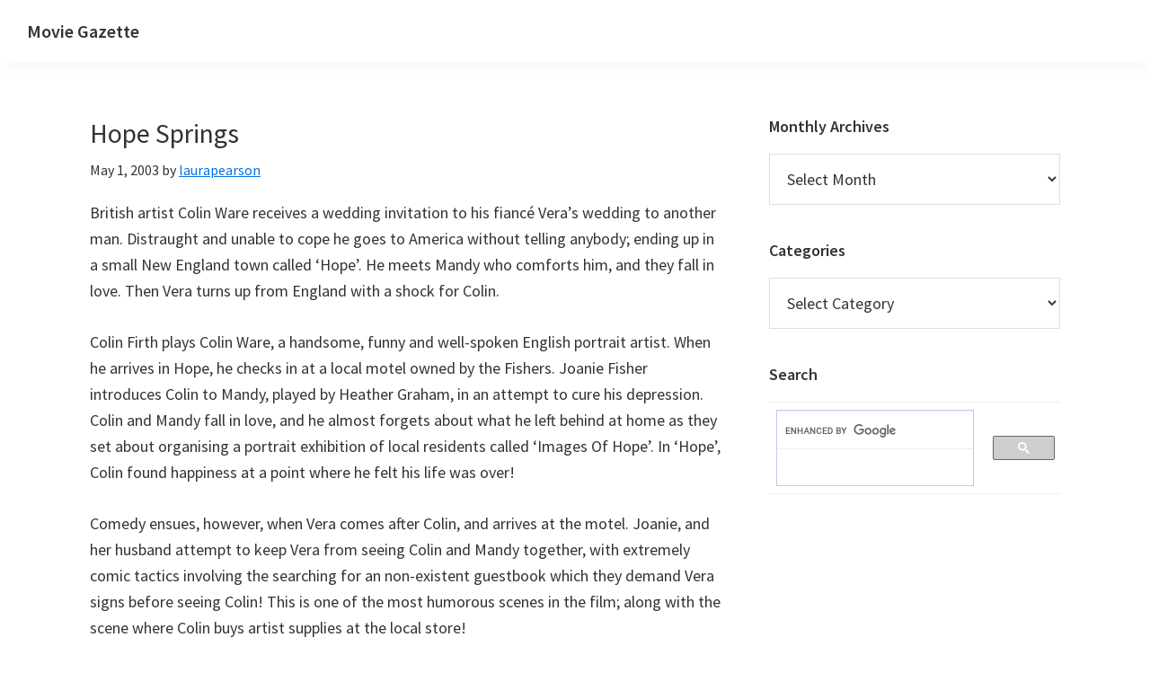

--- FILE ---
content_type: text/html; charset=UTF-8
request_url: https://movie-gazette.com/36/hope-springs
body_size: 10095
content:
<!DOCTYPE html>
<html lang="en-GB">
<head >
<meta charset="UTF-8" />
<meta name="viewport" content="width=device-width, initial-scale=1" />
<title>Hope Springs &#8211; Movie Review</title>
<meta name='robots' content='max-image-preview:large' />
<link rel='dns-prefetch' href='//fonts.googleapis.com' />
<link href='https://fonts.gstatic.com' crossorigin rel='preconnect' />
<link rel="alternate" type="application/rss+xml" title="Movie Gazette &raquo; Feed" href="https://movie-gazette.com/feed" />
<link rel="alternate" type="application/rss+xml" title="Movie Gazette &raquo; Comments Feed" href="https://movie-gazette.com/comments/feed" />
<link rel="alternate" title="oEmbed (JSON)" type="application/json+oembed" href="https://movie-gazette.com/wp-json/oembed/1.0/embed?url=https%3A%2F%2Fmovie-gazette.com%2F36%2Fhope-springs" />
<link rel="alternate" title="oEmbed (XML)" type="text/xml+oembed" href="https://movie-gazette.com/wp-json/oembed/1.0/embed?url=https%3A%2F%2Fmovie-gazette.com%2F36%2Fhope-springs&#038;format=xml" />
<link rel="canonical" href="https://movie-gazette.com/36/hope-springs" />
<style id='wp-img-auto-sizes-contain-inline-css'>
img:is([sizes=auto i],[sizes^="auto," i]){contain-intrinsic-size:3000px 1500px}
/*# sourceURL=wp-img-auto-sizes-contain-inline-css */
</style>
<link rel='stylesheet' id='genesis-sample-css' href='https://movie-gazette.com/wp5/wp-content/themes/genesis-sample/style.css?ver=3.4.2' media='all' />
<style id='wp-emoji-styles-inline-css'>

	img.wp-smiley, img.emoji {
		display: inline !important;
		border: none !important;
		box-shadow: none !important;
		height: 1em !important;
		width: 1em !important;
		margin: 0 0.07em !important;
		vertical-align: -0.1em !important;
		background: none !important;
		padding: 0 !important;
	}
/*# sourceURL=wp-emoji-styles-inline-css */
</style>
<style id='wp-block-library-inline-css'>
:root{--wp-block-synced-color:#7a00df;--wp-block-synced-color--rgb:122,0,223;--wp-bound-block-color:var(--wp-block-synced-color);--wp-editor-canvas-background:#ddd;--wp-admin-theme-color:#007cba;--wp-admin-theme-color--rgb:0,124,186;--wp-admin-theme-color-darker-10:#006ba1;--wp-admin-theme-color-darker-10--rgb:0,107,160.5;--wp-admin-theme-color-darker-20:#005a87;--wp-admin-theme-color-darker-20--rgb:0,90,135;--wp-admin-border-width-focus:2px}@media (min-resolution:192dpi){:root{--wp-admin-border-width-focus:1.5px}}.wp-element-button{cursor:pointer}:root .has-very-light-gray-background-color{background-color:#eee}:root .has-very-dark-gray-background-color{background-color:#313131}:root .has-very-light-gray-color{color:#eee}:root .has-very-dark-gray-color{color:#313131}:root .has-vivid-green-cyan-to-vivid-cyan-blue-gradient-background{background:linear-gradient(135deg,#00d084,#0693e3)}:root .has-purple-crush-gradient-background{background:linear-gradient(135deg,#34e2e4,#4721fb 50%,#ab1dfe)}:root .has-hazy-dawn-gradient-background{background:linear-gradient(135deg,#faaca8,#dad0ec)}:root .has-subdued-olive-gradient-background{background:linear-gradient(135deg,#fafae1,#67a671)}:root .has-atomic-cream-gradient-background{background:linear-gradient(135deg,#fdd79a,#004a59)}:root .has-nightshade-gradient-background{background:linear-gradient(135deg,#330968,#31cdcf)}:root .has-midnight-gradient-background{background:linear-gradient(135deg,#020381,#2874fc)}:root{--wp--preset--font-size--normal:16px;--wp--preset--font-size--huge:42px}.has-regular-font-size{font-size:1em}.has-larger-font-size{font-size:2.625em}.has-normal-font-size{font-size:var(--wp--preset--font-size--normal)}.has-huge-font-size{font-size:var(--wp--preset--font-size--huge)}.has-text-align-center{text-align:center}.has-text-align-left{text-align:left}.has-text-align-right{text-align:right}.has-fit-text{white-space:nowrap!important}#end-resizable-editor-section{display:none}.aligncenter{clear:both}.items-justified-left{justify-content:flex-start}.items-justified-center{justify-content:center}.items-justified-right{justify-content:flex-end}.items-justified-space-between{justify-content:space-between}.screen-reader-text{border:0;clip-path:inset(50%);height:1px;margin:-1px;overflow:hidden;padding:0;position:absolute;width:1px;word-wrap:normal!important}.screen-reader-text:focus{background-color:#ddd;clip-path:none;color:#444;display:block;font-size:1em;height:auto;left:5px;line-height:normal;padding:15px 23px 14px;text-decoration:none;top:5px;width:auto;z-index:100000}html :where(.has-border-color){border-style:solid}html :where([style*=border-top-color]){border-top-style:solid}html :where([style*=border-right-color]){border-right-style:solid}html :where([style*=border-bottom-color]){border-bottom-style:solid}html :where([style*=border-left-color]){border-left-style:solid}html :where([style*=border-width]){border-style:solid}html :where([style*=border-top-width]){border-top-style:solid}html :where([style*=border-right-width]){border-right-style:solid}html :where([style*=border-bottom-width]){border-bottom-style:solid}html :where([style*=border-left-width]){border-left-style:solid}html :where(img[class*=wp-image-]){height:auto;max-width:100%}:where(figure){margin:0 0 1em}html :where(.is-position-sticky){--wp-admin--admin-bar--position-offset:var(--wp-admin--admin-bar--height,0px)}@media screen and (max-width:600px){html :where(.is-position-sticky){--wp-admin--admin-bar--position-offset:0px}}

/*# sourceURL=wp-block-library-inline-css */
</style><style id='global-styles-inline-css'>
:root{--wp--preset--aspect-ratio--square: 1;--wp--preset--aspect-ratio--4-3: 4/3;--wp--preset--aspect-ratio--3-4: 3/4;--wp--preset--aspect-ratio--3-2: 3/2;--wp--preset--aspect-ratio--2-3: 2/3;--wp--preset--aspect-ratio--16-9: 16/9;--wp--preset--aspect-ratio--9-16: 9/16;--wp--preset--color--black: #000000;--wp--preset--color--cyan-bluish-gray: #abb8c3;--wp--preset--color--white: #ffffff;--wp--preset--color--pale-pink: #f78da7;--wp--preset--color--vivid-red: #cf2e2e;--wp--preset--color--luminous-vivid-orange: #ff6900;--wp--preset--color--luminous-vivid-amber: #fcb900;--wp--preset--color--light-green-cyan: #7bdcb5;--wp--preset--color--vivid-green-cyan: #00d084;--wp--preset--color--pale-cyan-blue: #8ed1fc;--wp--preset--color--vivid-cyan-blue: #0693e3;--wp--preset--color--vivid-purple: #9b51e0;--wp--preset--color--theme-primary: #0073e5;--wp--preset--color--theme-secondary: #0073e5;--wp--preset--gradient--vivid-cyan-blue-to-vivid-purple: linear-gradient(135deg,rgb(6,147,227) 0%,rgb(155,81,224) 100%);--wp--preset--gradient--light-green-cyan-to-vivid-green-cyan: linear-gradient(135deg,rgb(122,220,180) 0%,rgb(0,208,130) 100%);--wp--preset--gradient--luminous-vivid-amber-to-luminous-vivid-orange: linear-gradient(135deg,rgb(252,185,0) 0%,rgb(255,105,0) 100%);--wp--preset--gradient--luminous-vivid-orange-to-vivid-red: linear-gradient(135deg,rgb(255,105,0) 0%,rgb(207,46,46) 100%);--wp--preset--gradient--very-light-gray-to-cyan-bluish-gray: linear-gradient(135deg,rgb(238,238,238) 0%,rgb(169,184,195) 100%);--wp--preset--gradient--cool-to-warm-spectrum: linear-gradient(135deg,rgb(74,234,220) 0%,rgb(151,120,209) 20%,rgb(207,42,186) 40%,rgb(238,44,130) 60%,rgb(251,105,98) 80%,rgb(254,248,76) 100%);--wp--preset--gradient--blush-light-purple: linear-gradient(135deg,rgb(255,206,236) 0%,rgb(152,150,240) 100%);--wp--preset--gradient--blush-bordeaux: linear-gradient(135deg,rgb(254,205,165) 0%,rgb(254,45,45) 50%,rgb(107,0,62) 100%);--wp--preset--gradient--luminous-dusk: linear-gradient(135deg,rgb(255,203,112) 0%,rgb(199,81,192) 50%,rgb(65,88,208) 100%);--wp--preset--gradient--pale-ocean: linear-gradient(135deg,rgb(255,245,203) 0%,rgb(182,227,212) 50%,rgb(51,167,181) 100%);--wp--preset--gradient--electric-grass: linear-gradient(135deg,rgb(202,248,128) 0%,rgb(113,206,126) 100%);--wp--preset--gradient--midnight: linear-gradient(135deg,rgb(2,3,129) 0%,rgb(40,116,252) 100%);--wp--preset--font-size--small: 12px;--wp--preset--font-size--medium: 20px;--wp--preset--font-size--large: 20px;--wp--preset--font-size--x-large: 42px;--wp--preset--font-size--normal: 18px;--wp--preset--font-size--larger: 24px;--wp--preset--spacing--20: 0.44rem;--wp--preset--spacing--30: 0.67rem;--wp--preset--spacing--40: 1rem;--wp--preset--spacing--50: 1.5rem;--wp--preset--spacing--60: 2.25rem;--wp--preset--spacing--70: 3.38rem;--wp--preset--spacing--80: 5.06rem;--wp--preset--shadow--natural: 6px 6px 9px rgba(0, 0, 0, 0.2);--wp--preset--shadow--deep: 12px 12px 50px rgba(0, 0, 0, 0.4);--wp--preset--shadow--sharp: 6px 6px 0px rgba(0, 0, 0, 0.2);--wp--preset--shadow--outlined: 6px 6px 0px -3px rgb(255, 255, 255), 6px 6px rgb(0, 0, 0);--wp--preset--shadow--crisp: 6px 6px 0px rgb(0, 0, 0);}:where(.is-layout-flex){gap: 0.5em;}:where(.is-layout-grid){gap: 0.5em;}body .is-layout-flex{display: flex;}.is-layout-flex{flex-wrap: wrap;align-items: center;}.is-layout-flex > :is(*, div){margin: 0;}body .is-layout-grid{display: grid;}.is-layout-grid > :is(*, div){margin: 0;}:where(.wp-block-columns.is-layout-flex){gap: 2em;}:where(.wp-block-columns.is-layout-grid){gap: 2em;}:where(.wp-block-post-template.is-layout-flex){gap: 1.25em;}:where(.wp-block-post-template.is-layout-grid){gap: 1.25em;}.has-black-color{color: var(--wp--preset--color--black) !important;}.has-cyan-bluish-gray-color{color: var(--wp--preset--color--cyan-bluish-gray) !important;}.has-white-color{color: var(--wp--preset--color--white) !important;}.has-pale-pink-color{color: var(--wp--preset--color--pale-pink) !important;}.has-vivid-red-color{color: var(--wp--preset--color--vivid-red) !important;}.has-luminous-vivid-orange-color{color: var(--wp--preset--color--luminous-vivid-orange) !important;}.has-luminous-vivid-amber-color{color: var(--wp--preset--color--luminous-vivid-amber) !important;}.has-light-green-cyan-color{color: var(--wp--preset--color--light-green-cyan) !important;}.has-vivid-green-cyan-color{color: var(--wp--preset--color--vivid-green-cyan) !important;}.has-pale-cyan-blue-color{color: var(--wp--preset--color--pale-cyan-blue) !important;}.has-vivid-cyan-blue-color{color: var(--wp--preset--color--vivid-cyan-blue) !important;}.has-vivid-purple-color{color: var(--wp--preset--color--vivid-purple) !important;}.has-black-background-color{background-color: var(--wp--preset--color--black) !important;}.has-cyan-bluish-gray-background-color{background-color: var(--wp--preset--color--cyan-bluish-gray) !important;}.has-white-background-color{background-color: var(--wp--preset--color--white) !important;}.has-pale-pink-background-color{background-color: var(--wp--preset--color--pale-pink) !important;}.has-vivid-red-background-color{background-color: var(--wp--preset--color--vivid-red) !important;}.has-luminous-vivid-orange-background-color{background-color: var(--wp--preset--color--luminous-vivid-orange) !important;}.has-luminous-vivid-amber-background-color{background-color: var(--wp--preset--color--luminous-vivid-amber) !important;}.has-light-green-cyan-background-color{background-color: var(--wp--preset--color--light-green-cyan) !important;}.has-vivid-green-cyan-background-color{background-color: var(--wp--preset--color--vivid-green-cyan) !important;}.has-pale-cyan-blue-background-color{background-color: var(--wp--preset--color--pale-cyan-blue) !important;}.has-vivid-cyan-blue-background-color{background-color: var(--wp--preset--color--vivid-cyan-blue) !important;}.has-vivid-purple-background-color{background-color: var(--wp--preset--color--vivid-purple) !important;}.has-black-border-color{border-color: var(--wp--preset--color--black) !important;}.has-cyan-bluish-gray-border-color{border-color: var(--wp--preset--color--cyan-bluish-gray) !important;}.has-white-border-color{border-color: var(--wp--preset--color--white) !important;}.has-pale-pink-border-color{border-color: var(--wp--preset--color--pale-pink) !important;}.has-vivid-red-border-color{border-color: var(--wp--preset--color--vivid-red) !important;}.has-luminous-vivid-orange-border-color{border-color: var(--wp--preset--color--luminous-vivid-orange) !important;}.has-luminous-vivid-amber-border-color{border-color: var(--wp--preset--color--luminous-vivid-amber) !important;}.has-light-green-cyan-border-color{border-color: var(--wp--preset--color--light-green-cyan) !important;}.has-vivid-green-cyan-border-color{border-color: var(--wp--preset--color--vivid-green-cyan) !important;}.has-pale-cyan-blue-border-color{border-color: var(--wp--preset--color--pale-cyan-blue) !important;}.has-vivid-cyan-blue-border-color{border-color: var(--wp--preset--color--vivid-cyan-blue) !important;}.has-vivid-purple-border-color{border-color: var(--wp--preset--color--vivid-purple) !important;}.has-vivid-cyan-blue-to-vivid-purple-gradient-background{background: var(--wp--preset--gradient--vivid-cyan-blue-to-vivid-purple) !important;}.has-light-green-cyan-to-vivid-green-cyan-gradient-background{background: var(--wp--preset--gradient--light-green-cyan-to-vivid-green-cyan) !important;}.has-luminous-vivid-amber-to-luminous-vivid-orange-gradient-background{background: var(--wp--preset--gradient--luminous-vivid-amber-to-luminous-vivid-orange) !important;}.has-luminous-vivid-orange-to-vivid-red-gradient-background{background: var(--wp--preset--gradient--luminous-vivid-orange-to-vivid-red) !important;}.has-very-light-gray-to-cyan-bluish-gray-gradient-background{background: var(--wp--preset--gradient--very-light-gray-to-cyan-bluish-gray) !important;}.has-cool-to-warm-spectrum-gradient-background{background: var(--wp--preset--gradient--cool-to-warm-spectrum) !important;}.has-blush-light-purple-gradient-background{background: var(--wp--preset--gradient--blush-light-purple) !important;}.has-blush-bordeaux-gradient-background{background: var(--wp--preset--gradient--blush-bordeaux) !important;}.has-luminous-dusk-gradient-background{background: var(--wp--preset--gradient--luminous-dusk) !important;}.has-pale-ocean-gradient-background{background: var(--wp--preset--gradient--pale-ocean) !important;}.has-electric-grass-gradient-background{background: var(--wp--preset--gradient--electric-grass) !important;}.has-midnight-gradient-background{background: var(--wp--preset--gradient--midnight) !important;}.has-small-font-size{font-size: var(--wp--preset--font-size--small) !important;}.has-medium-font-size{font-size: var(--wp--preset--font-size--medium) !important;}.has-large-font-size{font-size: var(--wp--preset--font-size--large) !important;}.has-x-large-font-size{font-size: var(--wp--preset--font-size--x-large) !important;}
/*# sourceURL=global-styles-inline-css */
</style>

<style id='classic-theme-styles-inline-css'>
/*! This file is auto-generated */
.wp-block-button__link{color:#fff;background-color:#32373c;border-radius:9999px;box-shadow:none;text-decoration:none;padding:calc(.667em + 2px) calc(1.333em + 2px);font-size:1.125em}.wp-block-file__button{background:#32373c;color:#fff;text-decoration:none}
/*# sourceURL=/wp-includes/css/classic-themes.min.css */
</style>
<link rel='stylesheet' id='contact-form-7-css' href='https://movie-gazette.com/wp5/wp-content/plugins/contact-form-7/includes/css/styles.css?ver=6.1.4' media='all' />
<link rel='stylesheet' id='genesis-sample-fonts-css' href='https://fonts.googleapis.com/css?family=Source+Sans+Pro:400,400i,600,700&#038;display=swap' media='all' />
<link rel='stylesheet' id='dashicons-css' href='https://movie-gazette.com/wp5/wp-includes/css/dashicons.min.css?ver=6.9' media='all' />
<link rel='stylesheet' id='genesis-sample-gutenberg-css' href='https://movie-gazette.com/wp5/wp-content/themes/genesis-sample/lib/gutenberg/front-end.css?ver=3.4.2' media='all' />
<style id='genesis-sample-gutenberg-inline-css'>
.gb-block-post-grid .gb-post-grid-items h2 a:hover {
	color: #0073e5;
}

.site-container .wp-block-button .wp-block-button__link {
	background-color: #0073e5;
}

.wp-block-button .wp-block-button__link:not(.has-background),
.wp-block-button .wp-block-button__link:not(.has-background):focus,
.wp-block-button .wp-block-button__link:not(.has-background):hover {
	color: #ffffff;
}

.site-container .wp-block-button.is-style-outline .wp-block-button__link {
	color: #0073e5;
}

.site-container .wp-block-button.is-style-outline .wp-block-button__link:focus,
.site-container .wp-block-button.is-style-outline .wp-block-button__link:hover {
	color: #2396ff;
}		.site-container .has-small-font-size {
			font-size: 12px;
		}		.site-container .has-normal-font-size {
			font-size: 18px;
		}		.site-container .has-large-font-size {
			font-size: 20px;
		}		.site-container .has-larger-font-size {
			font-size: 24px;
		}		.site-container .has-theme-primary-color,
		.site-container .wp-block-button .wp-block-button__link.has-theme-primary-color,
		.site-container .wp-block-button.is-style-outline .wp-block-button__link.has-theme-primary-color {
			color: #0073e5;
		}

		.site-container .has-theme-primary-background-color,
		.site-container .wp-block-button .wp-block-button__link.has-theme-primary-background-color,
		.site-container .wp-block-pullquote.is-style-solid-color.has-theme-primary-background-color {
			background-color: #0073e5;
		}		.site-container .has-theme-secondary-color,
		.site-container .wp-block-button .wp-block-button__link.has-theme-secondary-color,
		.site-container .wp-block-button.is-style-outline .wp-block-button__link.has-theme-secondary-color {
			color: #0073e5;
		}

		.site-container .has-theme-secondary-background-color,
		.site-container .wp-block-button .wp-block-button__link.has-theme-secondary-background-color,
		.site-container .wp-block-pullquote.is-style-solid-color.has-theme-secondary-background-color {
			background-color: #0073e5;
		}
/*# sourceURL=genesis-sample-gutenberg-inline-css */
</style>
<script src="https://movie-gazette.com/wp5/wp-includes/js/jquery/jquery.min.js?ver=3.7.1" id="jquery-core-js"></script>
<script src="https://movie-gazette.com/wp5/wp-includes/js/jquery/jquery-migrate.min.js?ver=3.4.1" id="jquery-migrate-js"></script>
<link rel="https://api.w.org/" href="https://movie-gazette.com/wp-json/" /><link rel="alternate" title="JSON" type="application/json" href="https://movie-gazette.com/wp-json/wp/v2/posts/36" /><link rel="EditURI" type="application/rsd+xml" title="RSD" href="https://movie-gazette.com/wp5/xmlrpc.php?rsd" />
<link rel="icon" href="https://movie-gazette.com/wp5/wp-content/themes/genesis-sample/images/favicon.ico" />
</head>
<body class="wp-singular post-template-default single single-post postid-36 single-format-standard wp-embed-responsive wp-theme-genesis wp-child-theme-genesis-sample header-full-width content-sidebar genesis-breadcrumbs-hidden genesis-singular-image-hidden genesis-footer-widgets-hidden no-js has-no-blocks" itemscope itemtype="https://schema.org/WebPage">	<script>
	//<![CDATA[
	(function(){
		var c = document.body.classList;
		c.remove( 'no-js' );
		c.add( 'js' );
	})();
	//]]>
	</script>
	<div class="site-container"><ul class="genesis-skip-link"><li><a href="#genesis-content" class="screen-reader-shortcut"> Skip to main content</a></li><li><a href="#genesis-sidebar-primary" class="screen-reader-shortcut"> Skip to primary sidebar</a></li></ul><header class="site-header" itemscope itemtype="https://schema.org/WPHeader"><div class="wrap"><div class="title-area"><p class="site-title" itemprop="headline"><a href="https://movie-gazette.com/">Movie Gazette</a></p><p class="site-description" itemprop="description">Movie reviews, news and more</p></div></div></header><div class="site-inner"><div class="content-sidebar-wrap"><main class="content" id="genesis-content"><article class="post-36 post type-post status-publish format-standard category-british category-comedy category-romance entry" aria-label="Hope Springs" itemscope itemtype="https://schema.org/CreativeWork"><header class="entry-header"><h1 class="entry-title" itemprop="headline">Hope Springs</h1>
<p class="entry-meta"><time class="entry-time" itemprop="datePublished" datetime="2003-05-01T00:00:00+00:00">May 1, 2003</time> by <span class="entry-author" itemprop="author" itemscope itemtype="https://schema.org/Person"><a href="https://movie-gazette.com/author/laurapearson" class="entry-author-link" rel="author" itemprop="url"><span class="entry-author-name" itemprop="name">laurapearson</span></a></span>  </p></header><div class="entry-content" itemprop="text"><p>British artist Colin Ware receives a wedding invitation to his fiancé Vera&#8217;s wedding to another man. Distraught and unable to cope he goes to America without telling anybody; ending up in a small New England town called &#8216;Hope&#8217;. He meets Mandy who comforts him, and they fall in love. Then Vera turns up from England with a shock for Colin.</p>
<p>Colin Firth plays Colin Ware, a handsome, funny and well-spoken English portrait artist. When he arrives in Hope, he checks in at a local motel owned by the Fishers. Joanie Fisher introduces Colin to Mandy, played by Heather Graham, in an attempt to cure his depression. Colin and Mandy fall in love, and he almost forgets about what he left behind at home as they set about organising a portrait exhibition of local residents called &#8216;Images Of Hope&#8217;. In &#8216;Hope&#8217;, Colin found happiness at a point where he felt his life was over!</p>
<p>Comedy ensues, however, when Vera comes after Colin, and arrives at the motel. Joanie, and her husband attempt to keep Vera from seeing Colin and Mandy together, with extremely comic tactics involving the searching for an non-existent guestbook which they demand Vera signs before seeing Colin! This is one of the most humorous scenes in the film; along with the scene where Colin buys artist supplies at the local store!</p>
<p>Joanie&#8217;s husband &#8216;Fisher&#8217; (played by Frank Collison) is one of the funniest characters. Famous in &#8216;Hope&#8217; for having the strangest and ugliest face, he provides plenty of comedy and warmth to entertain the audience, and proves to be a very loveable character despite his physical appearance.</p>
<p>When Vera finds Colin, she does her best throughout the remainder of the film to split him and Mandy up, and persuade him to return to England with her. Minnie Driver gives an excellent performance as Vera; perhaps her best performance so far. Her portrayal of an upper-class, stylish, fashion magazine editor is perfect, and one grows to be really glad Colin has found Mandy; especially when Vera reveals the secret behind the wedding invitation. The audience&#8217;s frustration with Vera reaches its peak when she is crowned &#8216;Queen Of Hope&#8217; at the local festival!</p>
<p>Hope Springs is a charming film which mixes English and American humour neatly together in a town where everybody knows everyone else&#8217;s business. The ending is very satisfactory, but extremely predictable, and leaves no character that unhappy at the film&#8217;s close.</p>
</div><footer class="entry-footer"><p class="entry-meta"><span class="entry-categories">Filed Under: <a href="https://movie-gazette.com/category/reviews/british" rel="category tag">British</a>, <a href="https://movie-gazette.com/category/reviews/comedy" rel="category tag">Comedy</a>, <a href="https://movie-gazette.com/category/reviews/romance" rel="category tag">Romance</a></span> </p></footer></article></main><aside class="sidebar sidebar-primary widget-area" role="complementary" aria-label="Primary Sidebar" itemscope itemtype="https://schema.org/WPSideBar" id="genesis-sidebar-primary"><h2 class="genesis-sidebar-title screen-reader-text">Primary Sidebar</h2><section id="archives-2" class="widget widget_archive"><div class="widget-wrap"><h3 class="widgettitle widget-title">Monthly Archives</h3>
		<label class="screen-reader-text" for="archives-dropdown-2">Monthly Archives</label>
		<select id="archives-dropdown-2" name="archive-dropdown">
			
			<option value="">Select Month</option>
				<option value='https://movie-gazette.com/date/2014/04'> April 2014 &nbsp;(1)</option>
	<option value='https://movie-gazette.com/date/2013/01'> January 2013 &nbsp;(5)</option>
	<option value='https://movie-gazette.com/date/2012/12'> December 2012 &nbsp;(5)</option>
	<option value='https://movie-gazette.com/date/2012/11'> November 2012 &nbsp;(7)</option>
	<option value='https://movie-gazette.com/date/2012/10'> October 2012 &nbsp;(5)</option>
	<option value='https://movie-gazette.com/date/2012/09'> September 2012 &nbsp;(5)</option>
	<option value='https://movie-gazette.com/date/2012/08'> August 2012 &nbsp;(8)</option>
	<option value='https://movie-gazette.com/date/2012/07'> July 2012 &nbsp;(5)</option>
	<option value='https://movie-gazette.com/date/2012/06'> June 2012 &nbsp;(5)</option>
	<option value='https://movie-gazette.com/date/2012/05'> May 2012 &nbsp;(9)</option>
	<option value='https://movie-gazette.com/date/2012/04'> April 2012 &nbsp;(10)</option>
	<option value='https://movie-gazette.com/date/2012/03'> March 2012 &nbsp;(10)</option>
	<option value='https://movie-gazette.com/date/2012/02'> February 2012 &nbsp;(9)</option>
	<option value='https://movie-gazette.com/date/2012/01'> January 2012 &nbsp;(14)</option>
	<option value='https://movie-gazette.com/date/2011/12'> December 2011 &nbsp;(10)</option>
	<option value='https://movie-gazette.com/date/2011/11'> November 2011 &nbsp;(9)</option>
	<option value='https://movie-gazette.com/date/2011/10'> October 2011 &nbsp;(10)</option>
	<option value='https://movie-gazette.com/date/2011/09'> September 2011 &nbsp;(10)</option>
	<option value='https://movie-gazette.com/date/2011/08'> August 2011 &nbsp;(10)</option>
	<option value='https://movie-gazette.com/date/2011/07'> July 2011 &nbsp;(11)</option>
	<option value='https://movie-gazette.com/date/2011/06'> June 2011 &nbsp;(9)</option>
	<option value='https://movie-gazette.com/date/2011/05'> May 2011 &nbsp;(6)</option>
	<option value='https://movie-gazette.com/date/2011/04'> April 2011 &nbsp;(2)</option>
	<option value='https://movie-gazette.com/date/2011/03'> March 2011 &nbsp;(10)</option>
	<option value='https://movie-gazette.com/date/2011/02'> February 2011 &nbsp;(34)</option>
	<option value='https://movie-gazette.com/date/2011/01'> January 2011 &nbsp;(10)</option>
	<option value='https://movie-gazette.com/date/2010/12'> December 2010 &nbsp;(11)</option>
	<option value='https://movie-gazette.com/date/2010/11'> November 2010 &nbsp;(17)</option>
	<option value='https://movie-gazette.com/date/2010/10'> October 2010 &nbsp;(9)</option>
	<option value='https://movie-gazette.com/date/2010/09'> September 2010 &nbsp;(6)</option>
	<option value='https://movie-gazette.com/date/2010/08'> August 2010 &nbsp;(15)</option>
	<option value='https://movie-gazette.com/date/2010/07'> July 2010 &nbsp;(9)</option>
	<option value='https://movie-gazette.com/date/2010/06'> June 2010 &nbsp;(21)</option>
	<option value='https://movie-gazette.com/date/2010/05'> May 2010 &nbsp;(24)</option>
	<option value='https://movie-gazette.com/date/2010/04'> April 2010 &nbsp;(9)</option>
	<option value='https://movie-gazette.com/date/2010/03'> March 2010 &nbsp;(9)</option>
	<option value='https://movie-gazette.com/date/2010/02'> February 2010 &nbsp;(17)</option>
	<option value='https://movie-gazette.com/date/2010/01'> January 2010 &nbsp;(14)</option>
	<option value='https://movie-gazette.com/date/2009/12'> December 2009 &nbsp;(10)</option>
	<option value='https://movie-gazette.com/date/2009/11'> November 2009 &nbsp;(24)</option>
	<option value='https://movie-gazette.com/date/2009/10'> October 2009 &nbsp;(18)</option>
	<option value='https://movie-gazette.com/date/2009/09'> September 2009 &nbsp;(23)</option>
	<option value='https://movie-gazette.com/date/2009/08'> August 2009 &nbsp;(70)</option>
	<option value='https://movie-gazette.com/date/2009/07'> July 2009 &nbsp;(19)</option>
	<option value='https://movie-gazette.com/date/2009/06'> June 2009 &nbsp;(218)</option>
	<option value='https://movie-gazette.com/date/2009/04'> April 2009 &nbsp;(87)</option>
	<option value='https://movie-gazette.com/date/2009/03'> March 2009 &nbsp;(39)</option>
	<option value='https://movie-gazette.com/date/2009/02'> February 2009 &nbsp;(94)</option>
	<option value='https://movie-gazette.com/date/2009/01'> January 2009 &nbsp;(113)</option>
	<option value='https://movie-gazette.com/date/2008/12'> December 2008 &nbsp;(3)</option>
	<option value='https://movie-gazette.com/date/2007/10'> October 2007 &nbsp;(40)</option>
	<option value='https://movie-gazette.com/date/2007/09'> September 2007 &nbsp;(47)</option>
	<option value='https://movie-gazette.com/date/2007/04'> April 2007 &nbsp;(4)</option>
	<option value='https://movie-gazette.com/date/2007/02'> February 2007 &nbsp;(19)</option>
	<option value='https://movie-gazette.com/date/2006/09'> September 2006 &nbsp;(20)</option>
	<option value='https://movie-gazette.com/date/2006/08'> August 2006 &nbsp;(44)</option>
	<option value='https://movie-gazette.com/date/2005/09'> September 2005 &nbsp;(7)</option>
	<option value='https://movie-gazette.com/date/2005/08'> August 2005 &nbsp;(79)</option>
	<option value='https://movie-gazette.com/date/2005/07'> July 2005 &nbsp;(212)</option>
	<option value='https://movie-gazette.com/date/2005/06'> June 2005 &nbsp;(451)</option>
	<option value='https://movie-gazette.com/date/2005/05'> May 2005 &nbsp;(445)</option>
	<option value='https://movie-gazette.com/date/2005/04'> April 2005 &nbsp;(469)</option>
	<option value='https://movie-gazette.com/date/2005/03'> March 2005 &nbsp;(491)</option>
	<option value='https://movie-gazette.com/date/2005/02'> February 2005 &nbsp;(375)</option>
	<option value='https://movie-gazette.com/date/2005/01'> January 2005 &nbsp;(312)</option>
	<option value='https://movie-gazette.com/date/2004/12'> December 2004 &nbsp;(312)</option>
	<option value='https://movie-gazette.com/date/2004/11'> November 2004 &nbsp;(426)</option>
	<option value='https://movie-gazette.com/date/2004/10'> October 2004 &nbsp;(537)</option>
	<option value='https://movie-gazette.com/date/2004/09'> September 2004 &nbsp;(131)</option>
	<option value='https://movie-gazette.com/date/2004/08'> August 2004 &nbsp;(401)</option>
	<option value='https://movie-gazette.com/date/2004/07'> July 2004 &nbsp;(414)</option>
	<option value='https://movie-gazette.com/date/2004/06'> June 2004 &nbsp;(58)</option>
	<option value='https://movie-gazette.com/date/2004/05'> May 2004 &nbsp;(32)</option>
	<option value='https://movie-gazette.com/date/2004/04'> April 2004 &nbsp;(20)</option>
	<option value='https://movie-gazette.com/date/2004/03'> March 2004 &nbsp;(30)</option>
	<option value='https://movie-gazette.com/date/2004/02'> February 2004 &nbsp;(1492)</option>
	<option value='https://movie-gazette.com/date/2004/01'> January 2004 &nbsp;(314)</option>
	<option value='https://movie-gazette.com/date/2003/12'> December 2003 &nbsp;(328)</option>
	<option value='https://movie-gazette.com/date/2003/11'> November 2003 &nbsp;(408)</option>
	<option value='https://movie-gazette.com/date/2003/10'> October 2003 &nbsp;(374)</option>
	<option value='https://movie-gazette.com/date/2003/09'> September 2003 &nbsp;(298)</option>
	<option value='https://movie-gazette.com/date/2003/08'> August 2003 &nbsp;(428)</option>
	<option value='https://movie-gazette.com/date/2003/07'> July 2003 &nbsp;(718)</option>
	<option value='https://movie-gazette.com/date/2003/06'> June 2003 &nbsp;(362)</option>
	<option value='https://movie-gazette.com/date/2003/05'> May 2003 &nbsp;(839)</option>
	<option value='https://movie-gazette.com/date/2003/04'> April 2003 &nbsp;(177)</option>
	<option value='https://movie-gazette.com/date/2003/03'> March 2003 &nbsp;(85)</option>
	<option value='https://movie-gazette.com/date/2003/02'> February 2003 &nbsp;(133)</option>
	<option value='https://movie-gazette.com/date/2003/01'> January 2003 &nbsp;(347)</option>

		</select>

			<script>
( ( dropdownId ) => {
	const dropdown = document.getElementById( dropdownId );
	function onSelectChange() {
		setTimeout( () => {
			if ( 'escape' === dropdown.dataset.lastkey ) {
				return;
			}
			if ( dropdown.value ) {
				document.location.href = dropdown.value;
			}
		}, 250 );
	}
	function onKeyUp( event ) {
		if ( 'Escape' === event.key ) {
			dropdown.dataset.lastkey = 'escape';
		} else {
			delete dropdown.dataset.lastkey;
		}
	}
	function onClick() {
		delete dropdown.dataset.lastkey;
	}
	dropdown.addEventListener( 'keyup', onKeyUp );
	dropdown.addEventListener( 'click', onClick );
	dropdown.addEventListener( 'change', onSelectChange );
})( "archives-dropdown-2" );

//# sourceURL=WP_Widget_Archives%3A%3Awidget
</script>
</div></section>
<section id="categories-3" class="widget widget_categories"><div class="widget-wrap"><h3 class="widgettitle widget-title">Categories</h3>
<form action="https://movie-gazette.com" method="get"><label class="screen-reader-text" for="cat">Categories</label><select  name='cat' id='cat' class='postform'>
	<option value='-1'>Select Category</option>
	<option class="level-0" value="31">Competitions&nbsp;&nbsp;(1)</option>
	<option class="level-0" value="29">News&nbsp;&nbsp;(1)</option>
	<option class="level-0" value="27">Out Now&nbsp;&nbsp;(16)</option>
	<option class="level-0" value="23">People&nbsp;&nbsp;(10,928)</option>
	<option class="level-0" value="22">Reviews&nbsp;&nbsp;(1,859)</option>
	<option class="level-1" value="6">&nbsp;&nbsp;&nbsp;Action&nbsp;&nbsp;(501)</option>
	<option class="level-1" value="7">&nbsp;&nbsp;&nbsp;Adventure&nbsp;&nbsp;(272)</option>
	<option class="level-1" value="14">&nbsp;&nbsp;&nbsp;Animated&nbsp;&nbsp;(94)</option>
	<option class="level-1" value="20">&nbsp;&nbsp;&nbsp;Asian&nbsp;&nbsp;(99)</option>
	<option class="level-1" value="5">&nbsp;&nbsp;&nbsp;British&nbsp;&nbsp;(312)</option>
	<option class="level-1" value="4">&nbsp;&nbsp;&nbsp;Comedy&nbsp;&nbsp;(681)</option>
	<option class="level-1" value="1">&nbsp;&nbsp;&nbsp;Crime&nbsp;&nbsp;(320)</option>
	<option class="level-1" value="16">&nbsp;&nbsp;&nbsp;Documentary&nbsp;&nbsp;(47)</option>
	<option class="level-1" value="2">&nbsp;&nbsp;&nbsp;Drama&nbsp;&nbsp;(908)</option>
	<option class="level-1" value="19">&nbsp;&nbsp;&nbsp;European&nbsp;&nbsp;(252)</option>
	<option class="level-1" value="8">&nbsp;&nbsp;&nbsp;Family&nbsp;&nbsp;(187)</option>
	<option class="level-1" value="11">&nbsp;&nbsp;&nbsp;Fantasy&nbsp;&nbsp;(210)</option>
	<option class="level-1" value="32">&nbsp;&nbsp;&nbsp;Film Of The Book&nbsp;&nbsp;(1)</option>
	<option class="level-1" value="12">&nbsp;&nbsp;&nbsp;Horror&nbsp;&nbsp;(272)</option>
	<option class="level-1" value="25">&nbsp;&nbsp;&nbsp;Movies&nbsp;&nbsp;(256)</option>
	<option class="level-1" value="15">&nbsp;&nbsp;&nbsp;Musical&nbsp;&nbsp;(62)</option>
	<option class="level-1" value="17">&nbsp;&nbsp;&nbsp;Mystery&nbsp;&nbsp;(157)</option>
	<option class="level-1" value="10">&nbsp;&nbsp;&nbsp;Romance&nbsp;&nbsp;(305)</option>
	<option class="level-1" value="9">&nbsp;&nbsp;&nbsp;Science Fiction&nbsp;&nbsp;(230)</option>
	<option class="level-1" value="3">&nbsp;&nbsp;&nbsp;Thriller&nbsp;&nbsp;(541)</option>
	<option class="level-1" value="21">&nbsp;&nbsp;&nbsp;TV&nbsp;&nbsp;(10)</option>
	<option class="level-1" value="13">&nbsp;&nbsp;&nbsp;War&nbsp;&nbsp;(86)</option>
	<option class="level-1" value="18">&nbsp;&nbsp;&nbsp;Westerns&nbsp;&nbsp;(27)</option>
</select>
</form><script>
( ( dropdownId ) => {
	const dropdown = document.getElementById( dropdownId );
	function onSelectChange() {
		setTimeout( () => {
			if ( 'escape' === dropdown.dataset.lastkey ) {
				return;
			}
			if ( dropdown.value && parseInt( dropdown.value ) > 0 && dropdown instanceof HTMLSelectElement ) {
				dropdown.parentElement.submit();
			}
		}, 250 );
	}
	function onKeyUp( event ) {
		if ( 'Escape' === event.key ) {
			dropdown.dataset.lastkey = 'escape';
		} else {
			delete dropdown.dataset.lastkey;
		}
	}
	function onClick() {
		delete dropdown.dataset.lastkey;
	}
	dropdown.addEventListener( 'keyup', onKeyUp );
	dropdown.addEventListener( 'click', onClick );
	dropdown.addEventListener( 'change', onSelectChange );
})( "cat" );

//# sourceURL=WP_Widget_Categories%3A%3Awidget
</script>
</div></section>
<section id="text-3" class="widget widget_text"><div class="widget-wrap"><h3 class="widgettitle widget-title">Search</h3>
			<div class="textwidget"><script>
  (function() {
    var cx = '015653478622778302387:mhtm6bvpoy8';
    var gcse = document.createElement('script');
    gcse.type = 'text/javascript';
    gcse.async = true;
    gcse.src = (document.location.protocol == 'https:' ? 'https:' : 'http:') +
        '//www.google.com/cse/cse.js?cx=' + cx;
    var s = document.getElementsByTagName('script')[0];
    s.parentNode.insertBefore(gcse, s);
  })();
</script>
<gcse:searchbox-only></gcse:searchbox-only></div>
		</div></section>
<section id="text-2" class="widget widget_text"><div class="widget-wrap">			<div class="textwidget"><div id="right-ad-block">
<!--AD BLOCK-->
<script type="text/javascript"><!--
google_ad_client = "ca-pub-8220419231639998";
/* Site Sidebar */
google_ad_slot = "4683249393";
google_ad_width = 160;
google_ad_height = 600;
//-->
</script>
<script type="text/javascript"
src="http://pagead2.googlesyndication.com/pagead/show_ads.js">
</script>
<!--AD BLOCK-->
</div></div>
		</div></section>
</aside></div></div><footer class="site-footer" itemscope itemtype="https://schema.org/WPFooter"><div class="wrap"><p>Copyright &#xA9;&nbsp;2026 · <a href="https://demo.studiopress.com/">Genesis Sample</a> on <a href="https://www.studiopress.com/">Genesis Framework</a> · <a href="https://wordpress.org/">WordPress</a> · <a href="https://movie-gazette.com/wp5/wp-login.php">Log in</a></p></div></footer></div><script type="speculationrules">
{"prefetch":[{"source":"document","where":{"and":[{"href_matches":"/*"},{"not":{"href_matches":["/wp5/wp-*.php","/wp5/wp-admin/*","/wp5/wp-content/uploads/*","/wp5/wp-content/*","/wp5/wp-content/plugins/*","/wp5/wp-content/themes/genesis-sample/*","/wp5/wp-content/themes/genesis/*","/*\\?(.+)"]}},{"not":{"selector_matches":"a[rel~=\"nofollow\"]"}},{"not":{"selector_matches":".no-prefetch, .no-prefetch a"}}]},"eagerness":"conservative"}]}
</script>
<script src="https://movie-gazette.com/wp5/wp-includes/js/dist/hooks.min.js?ver=dd5603f07f9220ed27f1" id="wp-hooks-js"></script>
<script src="https://movie-gazette.com/wp5/wp-includes/js/dist/i18n.min.js?ver=c26c3dc7bed366793375" id="wp-i18n-js"></script>
<script id="wp-i18n-js-after">
wp.i18n.setLocaleData( { 'text direction\u0004ltr': [ 'ltr' ] } );
//# sourceURL=wp-i18n-js-after
</script>
<script src="https://movie-gazette.com/wp5/wp-content/plugins/contact-form-7/includes/swv/js/index.js?ver=6.1.4" id="swv-js"></script>
<script id="contact-form-7-js-before">
var wpcf7 = {
    "api": {
        "root": "https:\/\/movie-gazette.com\/wp-json\/",
        "namespace": "contact-form-7\/v1"
    }
};
//# sourceURL=contact-form-7-js-before
</script>
<script src="https://movie-gazette.com/wp5/wp-content/plugins/contact-form-7/includes/js/index.js?ver=6.1.4" id="contact-form-7-js"></script>
<script src="https://movie-gazette.com/wp5/wp-includes/js/hoverIntent.min.js?ver=1.10.2" id="hoverIntent-js"></script>
<script src="https://movie-gazette.com/wp5/wp-content/themes/genesis/lib/js/menu/superfish.min.js?ver=1.7.10" id="superfish-js"></script>
<script src="https://movie-gazette.com/wp5/wp-content/themes/genesis/lib/js/menu/superfish.args.min.js?ver=3.6.1" id="superfish-args-js"></script>
<script src="https://movie-gazette.com/wp5/wp-content/themes/genesis/lib/js/skip-links.min.js?ver=3.6.1" id="skip-links-js"></script>
<script id="genesis-sample-responsive-menu-js-extra">
var genesis_responsive_menu = {"mainMenu":"Menu","menuIconClass":"dashicons-before dashicons-menu","subMenu":"Submenu","subMenuIconClass":"dashicons-before dashicons-arrow-down-alt2","menuClasses":{"others":[".nav-primary"]}};
//# sourceURL=genesis-sample-responsive-menu-js-extra
</script>
<script src="https://movie-gazette.com/wp5/wp-content/themes/genesis/lib/js/menu/responsive-menus.min.js?ver=1.1.3" id="genesis-sample-responsive-menu-js"></script>
<script id="wp-emoji-settings" type="application/json">
{"baseUrl":"https://s.w.org/images/core/emoji/17.0.2/72x72/","ext":".png","svgUrl":"https://s.w.org/images/core/emoji/17.0.2/svg/","svgExt":".svg","source":{"concatemoji":"https://movie-gazette.com/wp5/wp-includes/js/wp-emoji-release.min.js?ver=6.9"}}
</script>
<script type="module">
/*! This file is auto-generated */
const a=JSON.parse(document.getElementById("wp-emoji-settings").textContent),o=(window._wpemojiSettings=a,"wpEmojiSettingsSupports"),s=["flag","emoji"];function i(e){try{var t={supportTests:e,timestamp:(new Date).valueOf()};sessionStorage.setItem(o,JSON.stringify(t))}catch(e){}}function c(e,t,n){e.clearRect(0,0,e.canvas.width,e.canvas.height),e.fillText(t,0,0);t=new Uint32Array(e.getImageData(0,0,e.canvas.width,e.canvas.height).data);e.clearRect(0,0,e.canvas.width,e.canvas.height),e.fillText(n,0,0);const a=new Uint32Array(e.getImageData(0,0,e.canvas.width,e.canvas.height).data);return t.every((e,t)=>e===a[t])}function p(e,t){e.clearRect(0,0,e.canvas.width,e.canvas.height),e.fillText(t,0,0);var n=e.getImageData(16,16,1,1);for(let e=0;e<n.data.length;e++)if(0!==n.data[e])return!1;return!0}function u(e,t,n,a){switch(t){case"flag":return n(e,"\ud83c\udff3\ufe0f\u200d\u26a7\ufe0f","\ud83c\udff3\ufe0f\u200b\u26a7\ufe0f")?!1:!n(e,"\ud83c\udde8\ud83c\uddf6","\ud83c\udde8\u200b\ud83c\uddf6")&&!n(e,"\ud83c\udff4\udb40\udc67\udb40\udc62\udb40\udc65\udb40\udc6e\udb40\udc67\udb40\udc7f","\ud83c\udff4\u200b\udb40\udc67\u200b\udb40\udc62\u200b\udb40\udc65\u200b\udb40\udc6e\u200b\udb40\udc67\u200b\udb40\udc7f");case"emoji":return!a(e,"\ud83e\u1fac8")}return!1}function f(e,t,n,a){let r;const o=(r="undefined"!=typeof WorkerGlobalScope&&self instanceof WorkerGlobalScope?new OffscreenCanvas(300,150):document.createElement("canvas")).getContext("2d",{willReadFrequently:!0}),s=(o.textBaseline="top",o.font="600 32px Arial",{});return e.forEach(e=>{s[e]=t(o,e,n,a)}),s}function r(e){var t=document.createElement("script");t.src=e,t.defer=!0,document.head.appendChild(t)}a.supports={everything:!0,everythingExceptFlag:!0},new Promise(t=>{let n=function(){try{var e=JSON.parse(sessionStorage.getItem(o));if("object"==typeof e&&"number"==typeof e.timestamp&&(new Date).valueOf()<e.timestamp+604800&&"object"==typeof e.supportTests)return e.supportTests}catch(e){}return null}();if(!n){if("undefined"!=typeof Worker&&"undefined"!=typeof OffscreenCanvas&&"undefined"!=typeof URL&&URL.createObjectURL&&"undefined"!=typeof Blob)try{var e="postMessage("+f.toString()+"("+[JSON.stringify(s),u.toString(),c.toString(),p.toString()].join(",")+"));",a=new Blob([e],{type:"text/javascript"});const r=new Worker(URL.createObjectURL(a),{name:"wpTestEmojiSupports"});return void(r.onmessage=e=>{i(n=e.data),r.terminate(),t(n)})}catch(e){}i(n=f(s,u,c,p))}t(n)}).then(e=>{for(const n in e)a.supports[n]=e[n],a.supports.everything=a.supports.everything&&a.supports[n],"flag"!==n&&(a.supports.everythingExceptFlag=a.supports.everythingExceptFlag&&a.supports[n]);var t;a.supports.everythingExceptFlag=a.supports.everythingExceptFlag&&!a.supports.flag,a.supports.everything||((t=a.source||{}).concatemoji?r(t.concatemoji):t.wpemoji&&t.twemoji&&(r(t.twemoji),r(t.wpemoji)))});
//# sourceURL=https://movie-gazette.com/wp5/wp-includes/js/wp-emoji-loader.min.js
</script>
</body></html>
